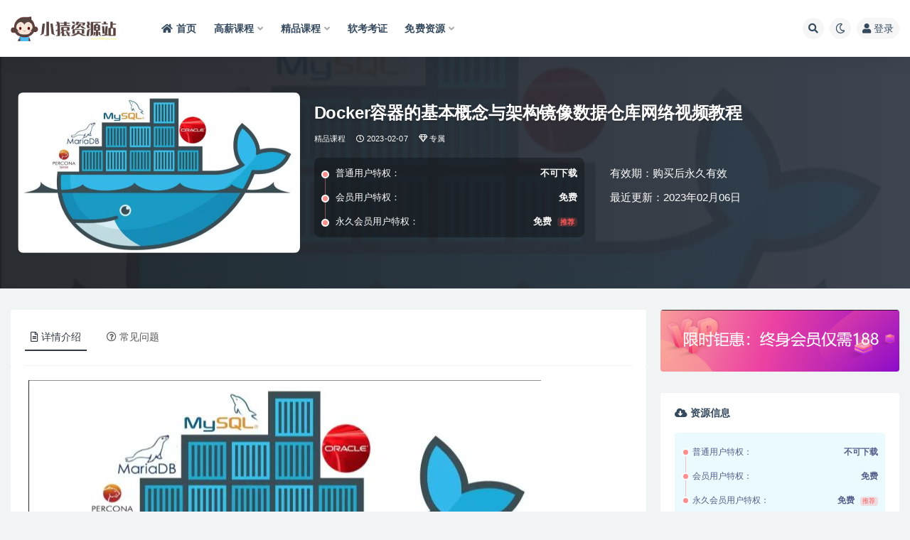

--- FILE ---
content_type: text/html; charset=UTF-8
request_url: https://www.1024zyz.com/5841.html
body_size: 14564
content:
<!doctype html>
<html lang="zh-CN">
<head>
	<meta http-equiv="Content-Type" content="text/html; charset=UTF-8">
	<meta name="viewport" content="width=device-width, initial-scale=1, minimum-scale=1, maximum-scale=1">
	<link rel="profile" href="https://gmpg.org/xfn/11">
	<title>Docker容器的基本概念与架构镜像数据仓库网络视频教程_小猿资源站</title>
<meta name='robots' content='max-image-preview:large' />
<meta name="keywords" content="Docker容器的基本概念与架构镜像数据仓库网络视频教程,Docker容器的基本概念与架构,镜像数据仓库网络视频教程,Docker容器,架构镜像">
<meta name="description" content="Docker 镜像是一个特殊的文件系统，除了提供容器运行时所需的程序、库、资源、配置等文件外，还包含了一些为运行时准备的一些配置参数（如匿名卷、环境变量、用户等）。镜像不包含任何动态数据，其内容在构建之后也不会被改变。">
<meta property="og:title" content="Docker容器的基本概念与架构镜像数据仓库网络视频教程">
<meta property="og:description" content="Docker 镜像是一个特殊的文件系统，除了提供容器运行时所需的程序、库、资源、配置等文件外，还包含了一些为运行时准备的一些配置参数（如匿名卷、环境变量、用户等）。镜像不包含任何动态数据，其内容在构建之后也不会被改变。">
<meta property="og:type" content="article">
<meta property="og:url" content="https://www.1024zyz.com/5841.html">
<meta property="og:site_name" content="小猿资源站">
<meta property="og:image" content="https://leepoo.top/img/1675611766035.png">
<link href="https://www.1024zyz.com/wp-content/uploads/2022/01/1641400925-65f034c0f853471.ico" rel="icon">
<style id='global-styles-inline-css'>
body{--wp--preset--color--black: #000000;--wp--preset--color--cyan-bluish-gray: #abb8c3;--wp--preset--color--white: #ffffff;--wp--preset--color--pale-pink: #f78da7;--wp--preset--color--vivid-red: #cf2e2e;--wp--preset--color--luminous-vivid-orange: #ff6900;--wp--preset--color--luminous-vivid-amber: #fcb900;--wp--preset--color--light-green-cyan: #7bdcb5;--wp--preset--color--vivid-green-cyan: #00d084;--wp--preset--color--pale-cyan-blue: #8ed1fc;--wp--preset--color--vivid-cyan-blue: #0693e3;--wp--preset--color--vivid-purple: #9b51e0;--wp--preset--gradient--vivid-cyan-blue-to-vivid-purple: linear-gradient(135deg,rgba(6,147,227,1) 0%,rgb(155,81,224) 100%);--wp--preset--gradient--light-green-cyan-to-vivid-green-cyan: linear-gradient(135deg,rgb(122,220,180) 0%,rgb(0,208,130) 100%);--wp--preset--gradient--luminous-vivid-amber-to-luminous-vivid-orange: linear-gradient(135deg,rgba(252,185,0,1) 0%,rgba(255,105,0,1) 100%);--wp--preset--gradient--luminous-vivid-orange-to-vivid-red: linear-gradient(135deg,rgba(255,105,0,1) 0%,rgb(207,46,46) 100%);--wp--preset--gradient--very-light-gray-to-cyan-bluish-gray: linear-gradient(135deg,rgb(238,238,238) 0%,rgb(169,184,195) 100%);--wp--preset--gradient--cool-to-warm-spectrum: linear-gradient(135deg,rgb(74,234,220) 0%,rgb(151,120,209) 20%,rgb(207,42,186) 40%,rgb(238,44,130) 60%,rgb(251,105,98) 80%,rgb(254,248,76) 100%);--wp--preset--gradient--blush-light-purple: linear-gradient(135deg,rgb(255,206,236) 0%,rgb(152,150,240) 100%);--wp--preset--gradient--blush-bordeaux: linear-gradient(135deg,rgb(254,205,165) 0%,rgb(254,45,45) 50%,rgb(107,0,62) 100%);--wp--preset--gradient--luminous-dusk: linear-gradient(135deg,rgb(255,203,112) 0%,rgb(199,81,192) 50%,rgb(65,88,208) 100%);--wp--preset--gradient--pale-ocean: linear-gradient(135deg,rgb(255,245,203) 0%,rgb(182,227,212) 50%,rgb(51,167,181) 100%);--wp--preset--gradient--electric-grass: linear-gradient(135deg,rgb(202,248,128) 0%,rgb(113,206,126) 100%);--wp--preset--gradient--midnight: linear-gradient(135deg,rgb(2,3,129) 0%,rgb(40,116,252) 100%);--wp--preset--duotone--dark-grayscale: url('#wp-duotone-dark-grayscale');--wp--preset--duotone--grayscale: url('#wp-duotone-grayscale');--wp--preset--duotone--purple-yellow: url('#wp-duotone-purple-yellow');--wp--preset--duotone--blue-red: url('#wp-duotone-blue-red');--wp--preset--duotone--midnight: url('#wp-duotone-midnight');--wp--preset--duotone--magenta-yellow: url('#wp-duotone-magenta-yellow');--wp--preset--duotone--purple-green: url('#wp-duotone-purple-green');--wp--preset--duotone--blue-orange: url('#wp-duotone-blue-orange');--wp--preset--font-size--small: 13px;--wp--preset--font-size--medium: 20px;--wp--preset--font-size--large: 36px;--wp--preset--font-size--x-large: 42px;}.has-black-color{color: var(--wp--preset--color--black) !important;}.has-cyan-bluish-gray-color{color: var(--wp--preset--color--cyan-bluish-gray) !important;}.has-white-color{color: var(--wp--preset--color--white) !important;}.has-pale-pink-color{color: var(--wp--preset--color--pale-pink) !important;}.has-vivid-red-color{color: var(--wp--preset--color--vivid-red) !important;}.has-luminous-vivid-orange-color{color: var(--wp--preset--color--luminous-vivid-orange) !important;}.has-luminous-vivid-amber-color{color: var(--wp--preset--color--luminous-vivid-amber) !important;}.has-light-green-cyan-color{color: var(--wp--preset--color--light-green-cyan) !important;}.has-vivid-green-cyan-color{color: var(--wp--preset--color--vivid-green-cyan) !important;}.has-pale-cyan-blue-color{color: var(--wp--preset--color--pale-cyan-blue) !important;}.has-vivid-cyan-blue-color{color: var(--wp--preset--color--vivid-cyan-blue) !important;}.has-vivid-purple-color{color: var(--wp--preset--color--vivid-purple) !important;}.has-black-background-color{background-color: var(--wp--preset--color--black) !important;}.has-cyan-bluish-gray-background-color{background-color: var(--wp--preset--color--cyan-bluish-gray) !important;}.has-white-background-color{background-color: var(--wp--preset--color--white) !important;}.has-pale-pink-background-color{background-color: var(--wp--preset--color--pale-pink) !important;}.has-vivid-red-background-color{background-color: var(--wp--preset--color--vivid-red) !important;}.has-luminous-vivid-orange-background-color{background-color: var(--wp--preset--color--luminous-vivid-orange) !important;}.has-luminous-vivid-amber-background-color{background-color: var(--wp--preset--color--luminous-vivid-amber) !important;}.has-light-green-cyan-background-color{background-color: var(--wp--preset--color--light-green-cyan) !important;}.has-vivid-green-cyan-background-color{background-color: var(--wp--preset--color--vivid-green-cyan) !important;}.has-pale-cyan-blue-background-color{background-color: var(--wp--preset--color--pale-cyan-blue) !important;}.has-vivid-cyan-blue-background-color{background-color: var(--wp--preset--color--vivid-cyan-blue) !important;}.has-vivid-purple-background-color{background-color: var(--wp--preset--color--vivid-purple) !important;}.has-black-border-color{border-color: var(--wp--preset--color--black) !important;}.has-cyan-bluish-gray-border-color{border-color: var(--wp--preset--color--cyan-bluish-gray) !important;}.has-white-border-color{border-color: var(--wp--preset--color--white) !important;}.has-pale-pink-border-color{border-color: var(--wp--preset--color--pale-pink) !important;}.has-vivid-red-border-color{border-color: var(--wp--preset--color--vivid-red) !important;}.has-luminous-vivid-orange-border-color{border-color: var(--wp--preset--color--luminous-vivid-orange) !important;}.has-luminous-vivid-amber-border-color{border-color: var(--wp--preset--color--luminous-vivid-amber) !important;}.has-light-green-cyan-border-color{border-color: var(--wp--preset--color--light-green-cyan) !important;}.has-vivid-green-cyan-border-color{border-color: var(--wp--preset--color--vivid-green-cyan) !important;}.has-pale-cyan-blue-border-color{border-color: var(--wp--preset--color--pale-cyan-blue) !important;}.has-vivid-cyan-blue-border-color{border-color: var(--wp--preset--color--vivid-cyan-blue) !important;}.has-vivid-purple-border-color{border-color: var(--wp--preset--color--vivid-purple) !important;}.has-vivid-cyan-blue-to-vivid-purple-gradient-background{background: var(--wp--preset--gradient--vivid-cyan-blue-to-vivid-purple) !important;}.has-light-green-cyan-to-vivid-green-cyan-gradient-background{background: var(--wp--preset--gradient--light-green-cyan-to-vivid-green-cyan) !important;}.has-luminous-vivid-amber-to-luminous-vivid-orange-gradient-background{background: var(--wp--preset--gradient--luminous-vivid-amber-to-luminous-vivid-orange) !important;}.has-luminous-vivid-orange-to-vivid-red-gradient-background{background: var(--wp--preset--gradient--luminous-vivid-orange-to-vivid-red) !important;}.has-very-light-gray-to-cyan-bluish-gray-gradient-background{background: var(--wp--preset--gradient--very-light-gray-to-cyan-bluish-gray) !important;}.has-cool-to-warm-spectrum-gradient-background{background: var(--wp--preset--gradient--cool-to-warm-spectrum) !important;}.has-blush-light-purple-gradient-background{background: var(--wp--preset--gradient--blush-light-purple) !important;}.has-blush-bordeaux-gradient-background{background: var(--wp--preset--gradient--blush-bordeaux) !important;}.has-luminous-dusk-gradient-background{background: var(--wp--preset--gradient--luminous-dusk) !important;}.has-pale-ocean-gradient-background{background: var(--wp--preset--gradient--pale-ocean) !important;}.has-electric-grass-gradient-background{background: var(--wp--preset--gradient--electric-grass) !important;}.has-midnight-gradient-background{background: var(--wp--preset--gradient--midnight) !important;}.has-small-font-size{font-size: var(--wp--preset--font-size--small) !important;}.has-medium-font-size{font-size: var(--wp--preset--font-size--medium) !important;}.has-large-font-size{font-size: var(--wp--preset--font-size--large) !important;}.has-x-large-font-size{font-size: var(--wp--preset--font-size--x-large) !important;}
</style>
<link rel='stylesheet' id='bootstrap-css'  href='https://www.1024zyz.com/wp-content/themes/ripro-v2/assets/bootstrap/css/bootstrap.min.css?ver=4.6.0' media='all' />
<link rel='stylesheet' id='csf-fa5-css'  href='https://www.1024zyz.com/wp-content/themes/ripro-v2/assets/font-awesome/css/all.min.css?ver=5.14.0' media='all' />
<link rel='stylesheet' id='csf-fa5-v4-shims-css'  href='https://www.1024zyz.com/wp-content/themes/ripro-v2/assets/font-awesome/css/v4-shims.min.css?ver=5.14.0' media='all' />
<link rel='stylesheet' id='plugins-css'  href='https://www.1024zyz.com/wp-content/themes/ripro-v2/assets/css/plugins.css?ver=1.0.0' media='all' />
<link rel='stylesheet' id='app-css'  href='https://www.1024zyz.com/wp-content/themes/ripro-v2/assets/css/app.css?ver=4.2.0' media='all' />
<link rel='stylesheet' id='dark-css'  href='https://www.1024zyz.com/wp-content/themes/ripro-v2/assets/css/dark.css?ver=4.2.0' media='all' />
<script src='https://www.1024zyz.com/wp-content/themes/ripro-v2/assets/js/jquery.min.js?ver=3.5.1' id='jquery-js'></script>
<link rel="canonical" href="https://www.1024zyz.com/5841.html" />
<link rel='shortlink' href='https://www.1024zyz.com/?p=5841' />
<!-- Analytics by WP Statistics v14.12.1 - https://wp-statistics.com -->
</head>
<body class="post-template-default single single-post postid-5841 single-format-standard wide-screen navbar-sticky with-hero hero-wide hero-shop pagination-numeric no-off-canvas sidebar-right">
<svg xmlns="http://www.w3.org/2000/svg" viewBox="0 0 0 0" width="0" height="0" focusable="false" role="none" style="visibility: hidden; position: absolute; left: -9999px; overflow: hidden;" ><defs><filter id="wp-duotone-dark-grayscale"><feColorMatrix color-interpolation-filters="sRGB" type="matrix" values=" .299 .587 .114 0 0 .299 .587 .114 0 0 .299 .587 .114 0 0 .299 .587 .114 0 0 " /><feComponentTransfer color-interpolation-filters="sRGB" ><feFuncR type="table" tableValues="0 0.49803921568627" /><feFuncG type="table" tableValues="0 0.49803921568627" /><feFuncB type="table" tableValues="0 0.49803921568627" /><feFuncA type="table" tableValues="1 1" /></feComponentTransfer><feComposite in2="SourceGraphic" operator="in" /></filter></defs></svg><svg xmlns="http://www.w3.org/2000/svg" viewBox="0 0 0 0" width="0" height="0" focusable="false" role="none" style="visibility: hidden; position: absolute; left: -9999px; overflow: hidden;" ><defs><filter id="wp-duotone-grayscale"><feColorMatrix color-interpolation-filters="sRGB" type="matrix" values=" .299 .587 .114 0 0 .299 .587 .114 0 0 .299 .587 .114 0 0 .299 .587 .114 0 0 " /><feComponentTransfer color-interpolation-filters="sRGB" ><feFuncR type="table" tableValues="0 1" /><feFuncG type="table" tableValues="0 1" /><feFuncB type="table" tableValues="0 1" /><feFuncA type="table" tableValues="1 1" /></feComponentTransfer><feComposite in2="SourceGraphic" operator="in" /></filter></defs></svg><svg xmlns="http://www.w3.org/2000/svg" viewBox="0 0 0 0" width="0" height="0" focusable="false" role="none" style="visibility: hidden; position: absolute; left: -9999px; overflow: hidden;" ><defs><filter id="wp-duotone-purple-yellow"><feColorMatrix color-interpolation-filters="sRGB" type="matrix" values=" .299 .587 .114 0 0 .299 .587 .114 0 0 .299 .587 .114 0 0 .299 .587 .114 0 0 " /><feComponentTransfer color-interpolation-filters="sRGB" ><feFuncR type="table" tableValues="0.54901960784314 0.98823529411765" /><feFuncG type="table" tableValues="0 1" /><feFuncB type="table" tableValues="0.71764705882353 0.25490196078431" /><feFuncA type="table" tableValues="1 1" /></feComponentTransfer><feComposite in2="SourceGraphic" operator="in" /></filter></defs></svg><svg xmlns="http://www.w3.org/2000/svg" viewBox="0 0 0 0" width="0" height="0" focusable="false" role="none" style="visibility: hidden; position: absolute; left: -9999px; overflow: hidden;" ><defs><filter id="wp-duotone-blue-red"><feColorMatrix color-interpolation-filters="sRGB" type="matrix" values=" .299 .587 .114 0 0 .299 .587 .114 0 0 .299 .587 .114 0 0 .299 .587 .114 0 0 " /><feComponentTransfer color-interpolation-filters="sRGB" ><feFuncR type="table" tableValues="0 1" /><feFuncG type="table" tableValues="0 0.27843137254902" /><feFuncB type="table" tableValues="0.5921568627451 0.27843137254902" /><feFuncA type="table" tableValues="1 1" /></feComponentTransfer><feComposite in2="SourceGraphic" operator="in" /></filter></defs></svg><svg xmlns="http://www.w3.org/2000/svg" viewBox="0 0 0 0" width="0" height="0" focusable="false" role="none" style="visibility: hidden; position: absolute; left: -9999px; overflow: hidden;" ><defs><filter id="wp-duotone-midnight"><feColorMatrix color-interpolation-filters="sRGB" type="matrix" values=" .299 .587 .114 0 0 .299 .587 .114 0 0 .299 .587 .114 0 0 .299 .587 .114 0 0 " /><feComponentTransfer color-interpolation-filters="sRGB" ><feFuncR type="table" tableValues="0 0" /><feFuncG type="table" tableValues="0 0.64705882352941" /><feFuncB type="table" tableValues="0 1" /><feFuncA type="table" tableValues="1 1" /></feComponentTransfer><feComposite in2="SourceGraphic" operator="in" /></filter></defs></svg><svg xmlns="http://www.w3.org/2000/svg" viewBox="0 0 0 0" width="0" height="0" focusable="false" role="none" style="visibility: hidden; position: absolute; left: -9999px; overflow: hidden;" ><defs><filter id="wp-duotone-magenta-yellow"><feColorMatrix color-interpolation-filters="sRGB" type="matrix" values=" .299 .587 .114 0 0 .299 .587 .114 0 0 .299 .587 .114 0 0 .299 .587 .114 0 0 " /><feComponentTransfer color-interpolation-filters="sRGB" ><feFuncR type="table" tableValues="0.78039215686275 1" /><feFuncG type="table" tableValues="0 0.94901960784314" /><feFuncB type="table" tableValues="0.35294117647059 0.47058823529412" /><feFuncA type="table" tableValues="1 1" /></feComponentTransfer><feComposite in2="SourceGraphic" operator="in" /></filter></defs></svg><svg xmlns="http://www.w3.org/2000/svg" viewBox="0 0 0 0" width="0" height="0" focusable="false" role="none" style="visibility: hidden; position: absolute; left: -9999px; overflow: hidden;" ><defs><filter id="wp-duotone-purple-green"><feColorMatrix color-interpolation-filters="sRGB" type="matrix" values=" .299 .587 .114 0 0 .299 .587 .114 0 0 .299 .587 .114 0 0 .299 .587 .114 0 0 " /><feComponentTransfer color-interpolation-filters="sRGB" ><feFuncR type="table" tableValues="0.65098039215686 0.40392156862745" /><feFuncG type="table" tableValues="0 1" /><feFuncB type="table" tableValues="0.44705882352941 0.4" /><feFuncA type="table" tableValues="1 1" /></feComponentTransfer><feComposite in2="SourceGraphic" operator="in" /></filter></defs></svg><svg xmlns="http://www.w3.org/2000/svg" viewBox="0 0 0 0" width="0" height="0" focusable="false" role="none" style="visibility: hidden; position: absolute; left: -9999px; overflow: hidden;" ><defs><filter id="wp-duotone-blue-orange"><feColorMatrix color-interpolation-filters="sRGB" type="matrix" values=" .299 .587 .114 0 0 .299 .587 .114 0 0 .299 .587 .114 0 0 .299 .587 .114 0 0 " /><feComponentTransfer color-interpolation-filters="sRGB" ><feFuncR type="table" tableValues="0.098039215686275 1" /><feFuncG type="table" tableValues="0 0.66274509803922" /><feFuncB type="table" tableValues="0.84705882352941 0.41960784313725" /><feFuncA type="table" tableValues="1 1" /></feComponentTransfer><feComposite in2="SourceGraphic" operator="in" /></filter></defs></svg><div id="app" class="site">
	
<header class="site-header">
    <div class="container">
	    <div class="navbar">
			  <div class="logo-wrapper">
          <a href="https://www.1024zyz.com/">
        <img class="logo regular" src="https://www.1024zyz.com/wp-content/uploads/2022/01/1641400420-f79921bbae40a57.png" alt="小猿资源站">
      </a>
    
  </div> 			
			<div class="sep"></div>
			
			<nav class="main-menu d-none d-lg-block">
			<ul id="menu-%e5%b0%8f%e7%8c%bf%e8%8f%9c%e5%8d%95" class="nav-list u-plain-list"><li class="menu-item menu-item-type-custom menu-item-object-custom menu-item-home"><a href="http://www.1024zyz.com/"><i class="fas fa-home"></i>首页</a></li>
<li class="menu-item menu-item-type-taxonomy menu-item-object-category menu-item-has-children"><a href="https://www.1024zyz.com/hige">高薪课程</a>
<ul class="sub-menu">
	<li class="menu-item menu-item-type-taxonomy menu-item-object-category"><a href="https://www.1024zyz.com/mktx">mk体系</a></li>
	<li class="menu-item menu-item-type-taxonomy menu-item-object-category"><a href="https://www.1024zyz.com/geekcamp">Geek训练营</a></li>
	<li class="menu-item menu-item-type-taxonomy menu-item-object-category"><a href="https://www.1024zyz.com/kkb">开课b</a></li>
	<li class="menu-item menu-item-type-taxonomy menu-item-object-category"><a href="https://www.1024zyz.com/xmg">小马哥</a></li>
	<li class="menu-item menu-item-type-taxonomy menu-item-object-category"><a href="https://www.1024zyz.com/house">黑马博学谷</a></li>
	<li class="menu-item menu-item-type-taxonomy menu-item-object-category"><a href="https://www.1024zyz.com/msb">马sb</a></li>
</ul>
</li>
<li class="menu-item menu-item-type-taxonomy menu-item-object-category current-post-ancestor current-menu-parent current-post-parent menu-item-has-children"><a href="https://www.1024zyz.com/boutiques">精品课程</a>
<ul class="sub-menu">
	<li class="menu-item menu-item-type-taxonomy menu-item-object-category"><a href="https://www.1024zyz.com/mksz">mk实战</a></li>
	<li class="menu-item menu-item-type-taxonomy menu-item-object-category"><a href="https://www.1024zyz.com/wyy">网Y云</a></li>
	<li class="menu-item menu-item-type-taxonomy menu-item-object-category"><a href="https://www.1024zyz.com/geek">Geek</a></li>
	<li class="menu-item menu-item-type-taxonomy menu-item-object-category"><a href="https://www.1024zyz.com/house">黑马博学谷</a></li>
	<li class="menu-item menu-item-type-taxonomy menu-item-object-category"><a href="https://www.1024zyz.com/wyy">网Y云</a></li>
	<li class="menu-item menu-item-type-taxonomy menu-item-object-category"><a href="https://www.1024zyz.com/lg">LG</a></li>
	<li class="menu-item menu-item-type-taxonomy menu-item-object-category"><a href="https://www.1024zyz.com/cto">cto</a></li>
	<li class="menu-item menu-item-type-taxonomy menu-item-object-category menu-item-has-children"><a href="https://www.1024zyz.com/column">专栏</a>
	<ul class="sub-menu">
		<li class="menu-item menu-item-type-taxonomy menu-item-object-category"><a href="https://www.1024zyz.com/geek">Geek</a></li>
		<li class="menu-item menu-item-type-taxonomy menu-item-object-category"><a href="https://www.1024zyz.com/mkzl">mk专栏</a></li>
		<li class="menu-item menu-item-type-taxonomy menu-item-object-category"><a href="https://www.1024zyz.com/juejin">掘金小册</a></li>
	</ul>
</li>
</ul>
</li>
<li class="menu-item menu-item-type-taxonomy menu-item-object-category"><a href="https://www.1024zyz.com/ruankao">软考考证</a></li>
<li class="menu-item menu-item-type-taxonomy menu-item-object-category menu-item-has-children"><a href="https://www.1024zyz.com/free">免费资源</a>
<ul class="sub-menu">
	<li class="menu-item menu-item-type-taxonomy menu-item-object-category"><a href="https://www.1024zyz.com/free/comp">免费综合</a></li>
	<li class="menu-item menu-item-type-taxonomy menu-item-object-category"><a href="https://www.1024zyz.com/free/ebook">免费电子书</a></li>
	<li class="menu-item menu-item-type-taxonomy menu-item-object-category"><a href="https://www.1024zyz.com/free/software">免费软件</a></li>
</ul>
</li>
</ul>			</nav>
			
			<div class="actions">
				
								<span class="btn btn-sm search-open navbar-button ml-2" rel="nofollow noopener noreferrer" data-action="omnisearch-open" data-target="#omnisearch" title="搜索"><i class="fas fa-search"></i></span>
				
				
						        <span class="btn btn-sm toggle-dark navbar-button ml-2" rel="nofollow noopener noreferrer" title="夜间模式"><i class="fa fa-moon-o"></i></span>
                                
				<!-- user navbar dropdown  -->
		        				<a class="login-btn navbar-button ml-2" rel="nofollow noopener noreferrer" href="#"><i class="fa fa-user mr-1"></i>登录</a>
								<!-- user navbar dropdown -->

                
		        <div class="burger"></div>

		        
		    </div>
		    
	    </div>
    </div>
</header>

<div class="header-gap"></div>


<div class="hero lazyload visible" data-bg="https://leepoo.top/img/1675611766035.png">



<div class="hero-shop-warp">
    <div class="container-lg">
        <div class="row">
            <div class="col-lg-4 img-box">
                <img class="lazyload" data-src="https://leepoo.top/img/1675611766035.png" src="[data-uri]" alt="Docker容器的基本概念与架构镜像数据仓库网络视频教程" />
                <noscript><img src="https://leepoo.top/img/1675611766035.png" alt="Docker容器的基本概念与架构镜像数据仓库网络视频教程" /></noscript>
            </div>
            <div class="col-lg-8 info-box">
                <header class="entry-header">
<h1 class="entry-title">Docker容器的基本概念与架构镜像数据仓库网络视频教程</h1>          <div class="entry-meta">
            
                          <span class="meta-category">
                <a href="https://www.1024zyz.com/boutiques" rel="category">精品课程</a>
              </span>
                          <span class="meta-date">
                  <time datetime="2023-02-07T11:30:46+08:00">
                    <i class="fa fa-clock-o"></i>
                    2023-02-07                  </time>
              </span>
            <span class="meta-shhop-icon"><i class="fa fa-diamond"></i> 专属</span>                <span class="meta-edit"></span>
            

          </div>
        </header>

                <div class="row">
                    <div class="col-lg-6 col-12">
                        <ul class="pricing-options"><li><span>普通用户特权：</span><b>不可下载</b></li><li><span>会员用户特权：</span><b>免费</b></li><li><span>永久会员用户特权：</span><b>免费<small class="badge badge-danger-lighten ml-2">推荐</small></b></li></ul>                    </div>
                    <div class="col-lg-6 col-12">
                        <ul class="down-info"><li><p class="data-label">有效期：购买后永久有效</p></li><li><p class="data-label">最近更新：2023年02月06日</p></li></ul>                    </div>
    
                </div>
                
                
            </div>
        </div>
    </div>
</div>
</div>	<main id="main" role="main" class="site-content">
<div class="container">
	<div class="row">
		<div class="content-column col-lg-9">
			<div class="content-area">
				


<div class="single-download-nav">
  <ul class="nav nav-pills" id="pills-tab" role="tablist">

    <li class="nav-item" role="presentation">
      <a class="nav-link active" id="pills-details-tab" data-toggle="pill" href="#pills-details" role="tab" aria-controls="pills-details" aria-selected="true"><i class="far fa-file-alt mr-1"></i>详情介绍</a>
    </li>

    
        <li class="nav-item" role="presentation">
      <a class="nav-link" id="pills-faq-tab" data-toggle="pill" href="#pills-faq" role="tab" aria-controls="pills-faq" aria-selected="false"><i class="far fa-question-circle mr-1"></i>常见问题</a>
    </li>
        
  </ul>
</div>

<div class="tab-content" id="pills-tabContent">

  <div class="tab-pane fade show active" id="pills-details" role="tabpanel" aria-labelledby="pills-details-tab">
    <article id="post-5841" class="article-content post-5841 post type-post status-publish format-standard hentry category-boutiques tag-docker tag-739">
      <div class="container">
        
        
        <div class="pt-0 d-none d-block d-xl-none d-lg-none"><aside id="header-widget-shop-down" class="widget-area"><p></p></aside></div>      
        <div class="entry-wrapper">
                    <div class="entry-content u-text-format u-clearfix">
            <figure style="width: 721px" class="wp-caption alignnone"><img src="https://leepoo.top/img/1675611766035.png" alt="Docker容器的基本概念与架构镜像数据仓库网络视频教程" width="721" height="410" /><figcaption class="wp-caption-text"><span class='wp_keywordlink_affiliate'><a href="https://www.1024zyz.com/tag/docker" title="View all posts in Docker" target="_blank">Docker</a></span><span class='wp_keywordlink_affiliate'><a href="https://www.1024zyz.com/tag/%e5%ae%b9%e5%99%a8" title="View all posts in 容器" target="_blank">容器</a></span>的基本概念与架构镜像数据仓库网络视频教程</figcaption></figure>
<p><span class='wp_keywordlink_affiliate'><a href="https://www.1024zyz.com/tag/docker" title="View all posts in Docker" target="_blank">Docker</a></span> 镜像是一个特殊的文件系统，除了提供<span class='wp_keywordlink_affiliate'><a href="https://www.1024zyz.com/tag/%e5%ae%b9%e5%99%a8" title="View all posts in 容器" target="_blank">容器</a></span>运行时所需的程序、库、资源、配置等文件外，还包含了一些为运行时准备的一些配置参数（如匿名卷、环境变量、用户等）。镜像不包含任何动态数据，其内容在构建之后也不会被改变。</p>
<p>〖资源目录〗:</p>
<ul>
<li>├──01.<span class='wp_keywordlink_affiliate'><a href="https://www.1024zyz.com/tag/docker" title="View all posts in Docker" target="_blank">Docker</a></span>基本概念和框架</li>
<li>| ├──01.Docker -课程介绍-.mp4 1.55M</li>
<li>| ├──02.Docker -Docker 简介-.mp4 11.18M</li>
<li>| ├──03.Docker -Docker 的基本组成-.mp4 16.03M</li>
<li>| └──04.Docker -Docker 容器相关技术简介-.mp4 6.84M</li>
<li>├──02.Docker的安装和部署</li>
<li>| ├──01.Docker -Docker安装和部署课程简介-.mp4 1.48M</li>
<li>| ├──02.Ubuntu Docker-在 Ubuntu 中安装 Docker-.mp4 10.41M</li>
<li>| ├──03.Windows Docker-在 Windows 中安装 Docker-.mp4 9.50M</li>
<li>| └──04.OS X Docker-在OS X 中安装Docker-.mp4 11.78M</li>
<li>├──03.Docker容器</li>
<li>| ├──01.Docker -课程简介-.mp4 1.57M</li>
<li>| ├──02.Docker -容器的基本操作-.mp4 14.60M</li>
<li>| ├──03.Docker &#8211; 守护式容器-.mp4 17.15M</li>
<li>| └──04.Docker &#8211; 在容器中部署静态网站-.mp4 19.39M</li>
<li>├──04.Docker镜像与仓库（一）</li>
<li>| ├──01.Docker -查看和删除镜像-.mp4 19.62M</li>
<li>| ├──02.Docker -获取和推送镜像-.mp4 16.49M</li>
<li>| └──03.Docker -构建镜像-.mp4 15.01M</li>
<li>├──05.Docker客户端和守护进程</li>
<li>| ├──01.Docker -Docker的CS模式-.mp4 9.81M</li>
<li>| ├──02.Docker -Docker 守护进程的配置和操作-.mp4 9.69M</li>
<li>| └──03.Docker -Docker 的远程访问-.mp4 15.19M</li>
<li>├──06.Docker镜像与仓库（二）</li>
<li>| ├──01.Docker-Dockerfile指令（上）-.mp4 8.41M</li>
<li>| ├──02.Docker-Dockerfile 指令（下）-.mp4 18.98M</li>
<li>| └──03.Docker-Dockerfile 构建过程-.mp4 10.17M</li>
<li>├──07.Docker容器的网络连接</li>
<li>| ├──01.Docker -Docker 容器的网络连接-.mp4 2.22M</li>
<li>| ├──02.Docker -Docker 容器的网络基础-.mp4 17.60M</li>
<li>| ├──03.Docker -Docker 容器的互联-.mp4 30.05M</li>
<li>| └──04.Docker -Docker 容器与外部网络的连接-.mp4 22.05M</li>
<li>├──08.Docker容器的数据管理</li>
<li>| ├──01.Docker -Docker 容器的数据管理简介-.mp4 1.81M</li>
<li>| ├──02.Docker -Docker 容器的数据卷-.mp4 16.73M</li>
<li>| ├──03.Docker -Docker 的数据卷容器-.mp4 14.19M</li>
<li>| └──04.Docker -Docker 数据卷的备份和还原-.mp4 7.51M</li>
<li>└──09.Docker容器的跨主机访问</li>
<li>| ├──01.Docker-Docker容器跨主机网络访问简介-.mp4 2.73M</li>
<li>| ├──02.Docker-使用网桥实现跨主机容器连接-.mp4 15.91M</li>
<li>| ├──03.Docker-使用Open vSwitch实现跨主机容器连接-.mp4 17.10M</li>
<li>| └──04.Docker-使用weave实现跨主机容器连接-.mp4 11.61M</li>
</ul>
<div class="post-note alert alert-warning mt-2" role="alert"><small><strong>声明：</strong>小猿资源站是一个资源分享和技术交流平台，本站所发布的一切破解补丁、注册机和注册信息及软件的解密分析文章仅限用于学习和研究目的；不得将上述内容用于商业或者非法用途，否则，一切后果请用户自负。本站信息来自网络，版权争议与本站无关。您必须在下载后的24个小时之内，从您的电脑中彻底删除上述内容。如果您喜欢该程序，请支持正版软件，购买注册，得到更好的正版服务。如若本站内容侵犯了原著者的合法权益，可联系我们进行处理。</small></div><div class="entry-tags"><a href="https://www.1024zyz.com/tag/docker" class="btn btn-sm btn-light mr-2" rel="tag">Docker</a><a href="https://www.1024zyz.com/tag/%e5%ae%b9%e5%99%a8" class="btn btn-sm btn-light mr-2" rel="tag">容器</a></div>          </div>
          <div class="site_abc_wrap pc bottum"><a href="https://www.1024zyz.com/user/vip" target="_blank" rel="nofollow noopener noreferrer" data-toggle="tooltip" data-html="true" title="<u>广告：</u>终身会员限时优惠188元"><img src="https://leepoo.top//img/1647956480660.png" style=" width: 100%; "></a></div>        </div>
      </div>
    </article>
  </div>

  
    <div class="tab-pane fade" id="pills-faq" role="tabpanel" aria-labelledby="pills-faq-tab">

    <div class="accordion" id="accordionhelp">
          <div class="card">
        <div class="card-header" id="heading-0">
          <h2 class="mb-0">
            <button class="btn btn-sm btn-block text-left collapsed" type="button" data-toggle="collapse" data-target="#collapse-0" aria-expanded="false" aria-controls="collapse-0">
              免费下载或者VIP会员资源能否直接商用？<span class="fa fa-plus"></span><span class="fa fa-minus"></span>
            </button>

          </h2>
        </div>
        <div id="collapse-0" class="collapse" aria-labelledby="heading-0" data-parent="#accordionhelp">
          <div class="card-body bg-primary text-white">
            本站所有资源版权均属于原作者所有，这里所提供资源均只能用于参考学习用，请勿直接商用。若由于商用引起版权纠纷，一切责任均由使用者承担。更多说明请参考 VIP介绍。          </div>
        </div>
      </div>
          <div class="card">
        <div class="card-header" id="heading-1">
          <h2 class="mb-0">
            <button class="btn btn-sm btn-block text-left collapsed" type="button" data-toggle="collapse" data-target="#collapse-1" aria-expanded="false" aria-controls="collapse-1">
              提示下载完但解压或打开不了？<span class="fa fa-plus"></span><span class="fa fa-minus"></span>
            </button>

          </h2>
        </div>
        <div id="collapse-1" class="collapse" aria-labelledby="heading-1" data-parent="#accordionhelp">
          <div class="card-body bg-primary text-white">
            最常见的情况是下载不完整: 可对比下载完压缩包的与网盘上的容量，若小于网盘提示的容量则是这个原因。这是浏览器下载的bug，建议用百度网盘软件或迅雷下载。 若排除这种情况，可在对应资源底部留言，或联络我们。          </div>
        </div>
      </div>
          <div class="card">
        <div class="card-header" id="heading-2">
          <h2 class="mb-0">
            <button class="btn btn-sm btn-block text-left collapsed" type="button" data-toggle="collapse" data-target="#collapse-2" aria-expanded="false" aria-controls="collapse-2">
              找不到素材资源介绍文章里的示例图片？<span class="fa fa-plus"></span><span class="fa fa-minus"></span>
            </button>

          </h2>
        </div>
        <div id="collapse-2" class="collapse" aria-labelledby="heading-2" data-parent="#accordionhelp">
          <div class="card-body bg-primary text-white">
            对于会员专享、整站源码、程序插件、网站模板、网页模版等类型的素材，文章内用于介绍的图片通常并不包含在对应可供下载素材包内。这些相关商业图片需另外购买，且本站不负责(也没有办法)找到出处。 同样地一些字体文件也是这种情况，但部分素材会在素材包内有一份字体下载链接清单。          </div>
        </div>
      </div>
          <div class="card">
        <div class="card-header" id="heading-3">
          <h2 class="mb-0">
            <button class="btn btn-sm btn-block text-left collapsed" type="button" data-toggle="collapse" data-target="#collapse-3" aria-expanded="false" aria-controls="collapse-3">
              付款后无法显示下载地址或者无法查看内容？<span class="fa fa-plus"></span><span class="fa fa-minus"></span>
            </button>

          </h2>
        </div>
        <div id="collapse-3" class="collapse" aria-labelledby="heading-3" data-parent="#accordionhelp">
          <div class="card-body bg-primary text-white">
            如果您已经成功付款但是网站没有弹出成功提示，请联系站长提供付款信息为您处理          </div>
        </div>
      </div>
          <div class="card">
        <div class="card-header" id="heading-4">
          <h2 class="mb-0">
            <button class="btn btn-sm btn-block text-left collapsed" type="button" data-toggle="collapse" data-target="#collapse-4" aria-expanded="false" aria-controls="collapse-4">
              购买该资源后，可以退款吗？<span class="fa fa-plus"></span><span class="fa fa-minus"></span>
            </button>

          </h2>
        </div>
        <div id="collapse-4" class="collapse" aria-labelledby="heading-4" data-parent="#accordionhelp">
          <div class="card-body bg-primary text-white">
            源码素材属于虚拟商品，具有可复制性，可传播性，一旦授予，不接受任何形式的退款、换货要求。请您在购买获取之前确认好 是您所需要的资源          </div>
        </div>
      </div>
        </div>
  </div>
  

</div>


<div class="entry-navigation">
	<div class="row">
            	<div class="col-lg-6 col-12">
            <a class="entry-page-prev" href="https://www.1024zyz.com/5849.html" title="博学谷-狂野大数据三期|价值15980元|冲击年薪百万|完结">
                <div class="entry-page-icon"><i class="fas fa-arrow-left"></i></div>
                <div class="entry-page-info">
                    <span class="d-block rnav">上一篇</span>
                    <span class="d-block title">博学谷-狂野大数据三期|价值15980元|冲击年薪百万|完结</span>
                </div>
            </a> 
        </div>
                    	<div class="col-lg-6 col-12">
            <a class="entry-page-next" href="https://www.1024zyz.com/5747.html" title="Java学习指南 &#8211; swing入门和高级">
                <div class="entry-page-info">
                    <span class="d-block rnav">下一篇</span>
                    <span class="d-block title">Java学习指南 &#8211; swing入门和高级</span>
                </div>
                <div class="entry-page-icon"><i class="fas fa-arrow-right"></i></div>
            </a>
        </div>
            </div>
</div>    <div class="related-posts">
        <h3 class="u-border-title">相关文章</h3>
        <div class="row">
                      <div class="col-lg-3 col-md-4 col-6 ">
              <article id="post-20861" class="post post-grid post-20861 type-post status-publish format-standard has-post-thumbnail hentry category-hige category-house tag-ai tag-css tag-docker tag-java tag-js tag-mybatis tag-mysql tag-springboot tag-vue tag-web tag-746">
                  <div class="entry-media"><div class="placeholder" style="padding-bottom: 56.666666666667%"><a href="https://www.1024zyz.com/20861.html" title="黑马-Java+AI新版V16零基础就业班" rel="nofollow noopener noreferrer"><img class="lazyload" data-src="https://www.1024zyz.com/wp-content/uploads/2025/05/1748140020-8799877b409f878.jpg?v=1748140020" src="https://www.1024zyz.com/wp-content/themes/ripro-v2/assets/img/thumb-ing.gif" alt="黑马-Java+AI新版V16零基础就业班" /></a></div></div>                  <div class="entry-wrapper">
                    <header class="entry-header"><h2 class="entry-title"><a href="https://www.1024zyz.com/20861.html" title="黑马-Java+AI新版V16零基础就业班" rel="bookmark">黑马-Java+AI新版V16零基础就业班</a></h2></header>
                                    </div>
            </article>
          </div>
                      <div class="col-lg-3 col-md-4 col-6 ">
              <article id="post-20849" class="post post-grid post-20849 type-post status-publish format-standard has-post-thumbnail hentry category-boutiques tag-docker tag-linux">
                  <div class="entry-media"><div class="placeholder" style="padding-bottom: 56.666666666667%"><a href="https://www.1024zyz.com/20849.html" title="Docker容器快速入门" rel="nofollow noopener noreferrer"><img class="lazyload" data-src="https://www.1024zyz.com/wp-content/uploads/2025/05/1747885393-9f7591a9571b8bc.jpeg?v=1747885393" src="https://www.1024zyz.com/wp-content/themes/ripro-v2/assets/img/thumb-ing.gif" alt="Docker容器快速入门" /></a></div></div>                  <div class="entry-wrapper">
                    <header class="entry-header"><h2 class="entry-title"><a href="https://www.1024zyz.com/20849.html" title="Docker容器快速入门" rel="bookmark">Docker容器快速入门</a></h2></header>
                                    </div>
            </article>
          </div>
                      <div class="col-lg-3 col-md-4 col-6 ">
              <article id="post-39456" class="post post-grid post-39456 type-post status-publish format-standard has-post-thumbnail hentry category-it category-boutiques tag-c tag-docker tag-kafka tag-linux tag-mysql tag-redis tag-782 tag-766 tag-759">
                  <div class="entry-media"><div class="placeholder" style="padding-bottom: 56.666666666667%"><a href="https://www.1024zyz.com/39456.html" title="C/C++后端面试冲刺：LeetCode+剑指Offer核心题解" rel="nofollow noopener noreferrer"><img class="lazyload" data-src="https://www.1024zyz.com/wp-content/uploads/2025/05/1747633420-7bce73098f3cf4f.png?v=1747633421" src="https://www.1024zyz.com/wp-content/themes/ripro-v2/assets/img/thumb-ing.gif" alt="C/C++后端面试冲刺：LeetCode+剑指Offer核心题解" /></a></div></div>                  <div class="entry-wrapper">
                    <header class="entry-header"><h2 class="entry-title"><a href="https://www.1024zyz.com/39456.html" title="C/C++后端面试冲刺：LeetCode+剑指Offer核心题解" rel="bookmark">C/C++后端面试冲刺：LeetCode+剑指Offer核心题解</a></h2></header>
                                    </div>
            </article>
          </div>
                      <div class="col-lg-3 col-md-4 col-6 ">
              <article id="post-21902" class="post post-grid post-21902 type-post status-publish format-standard has-post-thumbnail hentry category-boutiques">
                  <div class="entry-media"><div class="placeholder" style="padding-bottom: 56.666666666667%"><a href="https://www.1024zyz.com/21902.html" title="地图大师新手src漏洞挖掘指南合集" rel="nofollow noopener noreferrer"><img class="lazyload" data-src="https://www.1024zyz.com/wp-content/uploads/2026/01/1768922863-d96c7f07b05d93f.png?v=1768922867" src="https://www.1024zyz.com/wp-content/themes/ripro-v2/assets/img/thumb-ing.gif" alt="地图大师新手src漏洞挖掘指南合集" /></a></div></div>                  <div class="entry-wrapper">
                    <header class="entry-header"><h2 class="entry-title"><a href="https://www.1024zyz.com/21902.html" title="地图大师新手src漏洞挖掘指南合集" rel="bookmark">地图大师新手src漏洞挖掘指南合集</a></h2></header>
                                    </div>
            </article>
          </div>
                  </div>
    </div>

			</div>
		</div>
					<div class="sidebar-column col-lg-3">
				<aside id="secondary" class="widget-area">
	<div id="media_image-2" class="widget widget_media_image"><a href="https://www.1024zyz.com/user/vip"><img width="995" height="259" src="https://www.1024zyz.com/wp-content/uploads/2023/03/1678204088-8bebf3b67ed9b78.png?v=1711178273" class="image wp-image-6081  attachment-full size-full" alt="" loading="lazy" style="max-width: 100%; height: auto;" srcset="https://www.1024zyz.com/wp-content/uploads/2023/03/1678204088-8bebf3b67ed9b78.png?v=1711178273 995w, https://www.1024zyz.com/wp-content/uploads/2023/03/1678204088-8bebf3b67ed9b78.png?v=1711178273 300w, https://www.1024zyz.com/wp-content/uploads/2023/03/1678204088-8bebf3b67ed9b78.png?v=1711178273 768w" sizes="(max-width: 995px) 100vw, 995px" /></a></div><div id="ripro_v2_shop_down-2" class="widget ripro-v2-widget-shop-down"><div class="price"><h3><i class="fas fa-cloud-download-alt mr-1"></i>资源信息</h3></div><ul class="pricing-options"><li><span>普通用户特权：</span><b>不可下载</b></li><li><span>会员用户特权：</span><b>免费</b></li><li><span>永久会员用户特权：</span><b>免费<small class="badge badge-danger-lighten ml-2">推荐</small></b></li></ul><button type="button" class="btn btn-block btn-danger mb-3" disabled>暂无购买权限</button><div class="down-info"><h5>其他信息</h5><ul class="infos"><li><p class="data-label">有效期</p><p class="info">购买后永久有效</p></li><li><p class="data-label">最近更新</p><p class="info">2023年02月06日</p></li></ul></div><div class="down-help mt-2 small text-muted"><div style="color:red">本站所有资源均为：百度网盘不加密</div>

<div style="color:red">免费资源网盘形式随机</div>

<div style="color:red">如链接失效，会员可联系网盘资源处微信</div>

<div style="color:red">请直接说明来意，谢谢</div>

</div></div><div id="ripro_v2_widget_down_top-2" class="widget ripro_v2-widget-downtop"><h5 class="widget-title">下载热度排行榜</h5><ul class="user-top small"><li><span class="badge badge-warning text-white">1</span> <a href=https://www.1024zyz.com/3666.html>WEB前端线上系统课(20k+标准)|2023年|重磅首发|无秘更新数据结构与算法</a></li><li><span class="badge badge-warning text-white">2</span> <a href=https://www.1024zyz.com/4899.html>acwing算法基础课与提高课 | 完结</a></li><li><span class="badge badge-warning text-white">3</span> <a href=https://www.1024zyz.com/4349.html>Three.js可视化企业实战WEBGL课 | 完结</a></li><li><span class="badge badge-warning text-white">4</span> <a href=https://www.1024zyz.com/4112.html>Python全能工程师2022版|价值4788元|重磅首发|完结</a></li><li><span class="badge badge-warning text-white">5</span> <a href=https://www.1024zyz.com/6697.html>Go开发工程师全新版|2022年</a></li><li><span class="badge badge-warning text-white">6</span> <a href=https://www.1024zyz.com/20677.html>深蓝CUDA入门与深度神经网络加速</a></li><li><span class="badge badge-warning text-white">7</span> <a href=https://www.1024zyz.com/4949.html>NestJS 入门到实战 前端必学服务端新趋势 | 更新完结</a></li><li><span class="badge badge-warning text-white">8</span> <a href=https://www.1024zyz.com/3936.html>体系课-前端工程师2022版|价值4599元|重磅首发|完结</a></li><li><span class="badge badge-warning text-white">9</span> <a href=https://www.1024zyz.com/3214.html>破解JavaScript高级玩法，成为精通 JS 的原生专家 | 更新完结</a></li><li><span class="badge badge-warning text-white">10</span> <a href=https://www.1024zyz.com/7108.html>大数据工程师2023版 | 完结</a></li></ul></div><div id="ripro_v2_widget_post_item-2" class="widget ripro_v2-widget-post"><h5 class="widget-title">新上好课</h5>        <div class="list"> 
                                <article id="post-21892" class="post post-list post-21892 type-post status-publish format-standard has-post-thumbnail hentry category-hige">
                      <div class="entry-media"><div class="placeholder" style="padding-bottom: 56.666666666667%"><a href="https://www.1024zyz.com/21892.html" title="聚客大模型6期完整版|2025" rel="nofollow noopener noreferrer"><img class="lazyload" data-src="https://www.1024zyz.com/wp-content/uploads/2026/01/1768125413-bf3d9346903b6e0.png?v=1768125414" src="https://www.1024zyz.com/wp-content/themes/ripro-v2/assets/img/thumb-ing.gif" alt="聚客大模型6期完整版|2025" /></a></div></div>                      <div class="entry-wrapper">
                        <header class="entry-header">
                          <h2 class="entry-title"><a href="https://www.1024zyz.com/21892.html" title="聚客大模型6期完整版|2025" rel="bookmark">聚客大模型6期完整版|2025</a></h2>                        </header>
                        <div class="entry-footer">          <div class="entry-meta">
            
                          <span class="meta-date">
                  <time datetime="2026-01-13T07:05:09+08:00">
                    <i class="fa fa-clock-o"></i>
                    2026-01-13                  </time>
              </span>
            <span class="meta-shhop-icon"><i class="fa fa-diamond"></i> 专属</span>

          </div>
        </div>
                    </div>
                </article>
                                <article id="post-21889" class="post post-list post-21889 type-post status-publish format-standard has-post-thumbnail hentry category-hige">
                      <div class="entry-media"><div class="placeholder" style="padding-bottom: 56.666666666667%"><a href="https://www.1024zyz.com/21889.html" title="八方-网络安全大师课2025版" rel="nofollow noopener noreferrer"><img class="lazyload" data-src="https://www.1024zyz.com/wp-content/uploads/2026/01/1768125412-5b0ab607c8c5915.png?v=1768125413" src="https://www.1024zyz.com/wp-content/themes/ripro-v2/assets/img/thumb-ing.gif" alt="八方-网络安全大师课2025版" /></a></div></div>                      <div class="entry-wrapper">
                        <header class="entry-header">
                          <h2 class="entry-title"><a href="https://www.1024zyz.com/21889.html" title="八方-网络安全大师课2025版" rel="bookmark">八方-网络安全大师课2025版</a></h2>                        </header>
                        <div class="entry-footer">          <div class="entry-meta">
            
                          <span class="meta-date">
                  <time datetime="2026-01-12T07:09:43+08:00">
                    <i class="fa fa-clock-o"></i>
                    2026-01-12                  </time>
              </span>
            <span class="meta-shhop-icon"><i class="fa fa-diamond"></i> 专属</span>

          </div>
        </div>
                    </div>
                </article>
                                <article id="post-21886" class="post post-list post-21886 type-post status-publish format-standard has-post-thumbnail hentry category-hige">
                      <div class="entry-media"><div class="placeholder" style="padding-bottom: 56.666666666667%"><a href="https://www.1024zyz.com/21886.html" title="2025年全“薪”AI大模型全栈工程师【2.0】" rel="nofollow noopener noreferrer"><img class="lazyload" data-src="https://www.1024zyz.com/wp-content/uploads/2026/01/1767969980-fdebf393a572183.png?v=1767969980" src="https://www.1024zyz.com/wp-content/themes/ripro-v2/assets/img/thumb-ing.gif" alt="2025年全“薪”AI大模型全栈工程师【2.0】" /></a></div></div>                      <div class="entry-wrapper">
                        <header class="entry-header">
                          <h2 class="entry-title"><a href="https://www.1024zyz.com/21886.html" title="2025年全“薪”AI大模型全栈工程师【2.0】" rel="bookmark">2025年全“薪”AI大模型全栈工程师【2.0】</a></h2>                        </header>
                        <div class="entry-footer">          <div class="entry-meta">
            
                          <span class="meta-date">
                  <time datetime="2026-01-11T07:02:15+08:00">
                    <i class="fa fa-clock-o"></i>
                    2026-01-11                  </time>
              </span>
            <span class="meta-shhop-icon"><i class="fa fa-diamond"></i> 专属</span>

          </div>
        </div>
                    </div>
                </article>
                                <article id="post-21883" class="post post-list post-21883 type-post status-publish format-standard has-post-thumbnail hentry category-hige">
                      <div class="entry-media"><div class="placeholder" style="padding-bottom: 56.666666666667%"><a href="https://www.1024zyz.com/21883.html" title="2025年11月SRE+AI智能运维架构班" rel="nofollow noopener noreferrer"><img class="lazyload" data-src="https://www.1024zyz.com/wp-content/uploads/2026/01/1767969979-6b57adad8c3b8c1.png?v=1767969979" src="https://www.1024zyz.com/wp-content/themes/ripro-v2/assets/img/thumb-ing.gif" alt="2025年11月SRE+AI智能运维架构班" /></a></div></div>                      <div class="entry-wrapper">
                        <header class="entry-header">
                          <h2 class="entry-title"><a href="https://www.1024zyz.com/21883.html" title="2025年11月SRE+AI智能运维架构班" rel="bookmark">2025年11月SRE+AI智能运维架构班</a></h2>                        </header>
                        <div class="entry-footer">          <div class="entry-meta">
            
                          <span class="meta-date">
                  <time datetime="2026-01-10T07:31:14+08:00">
                    <i class="fa fa-clock-o"></i>
                    2026-01-10                  </time>
              </span>
            <span class="meta-shhop-icon"><i class="fa fa-diamond"></i> 专属</span>

          </div>
        </div>
                    </div>
                </article>
                                <article id="post-21831" class="post post-list post-21831 type-post status-publish format-standard has-post-thumbnail hentry category-hige">
                      <div class="entry-media"><div class="placeholder" style="padding-bottom: 56.666666666667%"><a href="https://www.1024zyz.com/21831.html" title="独立开发进阶 &#8211; AI编程（Cursor）" rel="nofollow noopener noreferrer"><img class="lazyload" data-src="https://www.1024zyz.com/wp-content/uploads/2026/01/1767190353-3bcf88be4bf09b7.png?v=1767190354" src="https://www.1024zyz.com/wp-content/themes/ripro-v2/assets/img/thumb-ing.gif" alt="独立开发进阶 &#8211; AI编程（Cursor）" /></a></div></div>                      <div class="entry-wrapper">
                        <header class="entry-header">
                          <h2 class="entry-title"><a href="https://www.1024zyz.com/21831.html" title="独立开发进阶 &#8211; AI编程（Cursor）" rel="bookmark">独立开发进阶 &#8211; AI编程（Cursor）</a></h2>                        </header>
                        <div class="entry-footer">          <div class="entry-meta">
            
                          <span class="meta-date">
                  <time datetime="2026-01-01T09:31:18+08:00">
                    <i class="fa fa-clock-o"></i>
                    2026-01-01                  </time>
              </span>
            <span class="meta-shhop-icon"><i class="fa fa-diamond"></i> 专属</span>

          </div>
        </div>
                    </div>
                </article>
                                <article id="post-21801" class="post post-list post-21801 type-post status-publish format-standard has-post-thumbnail hentry category-hige">
                      <div class="entry-media"><div class="placeholder" style="padding-bottom: 56.666666666667%"><a href="https://www.1024zyz.com/21801.html" title="26年软考(高项)信息系统项目管理师合集|含25年6位老师完结课程" rel="nofollow noopener noreferrer"><img class="lazyload" data-src="https://www.1024zyz.com/wp-content/uploads/2025/12/1766283883-c63eb48e8f2a5ed.png?v=1766283884" src="https://www.1024zyz.com/wp-content/themes/ripro-v2/assets/img/thumb-ing.gif" alt="26年软考(高项)信息系统项目管理师合集|含25年6位老师完结课程" /></a></div></div>                      <div class="entry-wrapper">
                        <header class="entry-header">
                          <h2 class="entry-title"><a href="https://www.1024zyz.com/21801.html" title="26年软考(高项)信息系统项目管理师合集|含25年6位老师完结课程" rel="bookmark">26年软考(高项)信息系统项目管理师合集|含25年6位老师完结课程</a></h2>                        </header>
                        <div class="entry-footer">          <div class="entry-meta">
            
                          <span class="meta-date">
                  <time datetime="2025-12-24T07:23:33+08:00">
                    <i class="fa fa-clock-o"></i>
                    2025-12-24                  </time>
              </span>
            <span class="meta-shhop-icon"><i class="fa fa-diamond"></i> 专属</span>

          </div>
        </div>
                    </div>
                </article>
                                <article id="post-21795" class="post post-list post-21795 type-post status-publish format-standard has-post-thumbnail hentry category-hige">
                      <div class="entry-media"><div class="placeholder" style="padding-bottom: 56.666666666667%"><a href="https://www.1024zyz.com/21795.html" title="Linux企业级运维架构工程师 Prometheus+Docker+Jenkins+ZB+NG+keepalived+lvs+Kafka" rel="nofollow noopener noreferrer"><img class="lazyload" data-src="https://www.1024zyz.com/wp-content/uploads/2025/12/1766154274-8fc1b14676aef9d.png?v=1766154275" src="https://www.1024zyz.com/wp-content/themes/ripro-v2/assets/img/thumb-ing.gif" alt="Linux企业级运维架构工程师 Prometheus+Docker+Jenkins+ZB+NG+keepalived+lvs+Kafka" /></a></div></div>                      <div class="entry-wrapper">
                        <header class="entry-header">
                          <h2 class="entry-title"><a href="https://www.1024zyz.com/21795.html" title="Linux企业级运维架构工程师 Prometheus+Docker+Jenkins+ZB+NG+keepalived+lvs+Kafka" rel="bookmark">Linux企业级运维架构工程师 Prometheus+Docker+Jenkins+ZB+NG+keepalived+lvs+Kafka</a></h2>                        </header>
                        <div class="entry-footer">          <div class="entry-meta">
            
                          <span class="meta-date">
                  <time datetime="2025-12-22T07:16:34+08:00">
                    <i class="fa fa-clock-o"></i>
                    2025-12-22                  </time>
              </span>
            <span class="meta-shhop-icon"><i class="fa fa-diamond"></i> 专属</span>

          </div>
        </div>
                    </div>
                </article>
                                <article id="post-21786" class="post post-list post-21786 type-post status-publish format-standard has-post-thumbnail hentry category-hige">
                      <div class="entry-media"><div class="placeholder" style="padding-bottom: 56.666666666667%"><a href="https://www.1024zyz.com/21786.html" title="Linux SRE云计算架构师" rel="nofollow noopener noreferrer"><img class="lazyload" data-src="https://www.1024zyz.com/wp-content/uploads/2025/12/1765716792-224204ff55c0526.png?v=1765716793" src="https://www.1024zyz.com/wp-content/themes/ripro-v2/assets/img/thumb-ing.gif" alt="Linux SRE云计算架构师" /></a></div></div>                      <div class="entry-wrapper">
                        <header class="entry-header">
                          <h2 class="entry-title"><a href="https://www.1024zyz.com/21786.html" title="Linux SRE云计算架构师" rel="bookmark">Linux SRE云计算架构师</a></h2>                        </header>
                        <div class="entry-footer">          <div class="entry-meta">
            
                          <span class="meta-date">
                  <time datetime="2025-12-18T07:32:22+08:00">
                    <i class="fa fa-clock-o"></i>
                    2025-12-18                  </time>
              </span>
            <span class="meta-shhop-icon"><i class="fa fa-diamond"></i> 专属</span>

          </div>
        </div>
                    </div>
                </article>
                                <article id="post-21783" class="post post-list post-21783 type-post status-publish format-standard has-post-thumbnail hentry category-hige">
                      <div class="entry-media"><div class="placeholder" style="padding-bottom: 56.666666666667%"><a href="https://www.1024zyz.com/21783.html" title="Linux云计算工程师(中级)" rel="nofollow noopener noreferrer"><img class="lazyload" data-src="https://www.1024zyz.com/wp-content/uploads/2025/12/1765716791-2c220745999acab.png?v=1765716791" src="https://www.1024zyz.com/wp-content/themes/ripro-v2/assets/img/thumb-ing.gif" alt="Linux云计算工程师(中级)" /></a></div></div>                      <div class="entry-wrapper">
                        <header class="entry-header">
                          <h2 class="entry-title"><a href="https://www.1024zyz.com/21783.html" title="Linux云计算工程师(中级)" rel="bookmark">Linux云计算工程师(中级)</a></h2>                        </header>
                        <div class="entry-footer">          <div class="entry-meta">
            
                          <span class="meta-date">
                  <time datetime="2025-12-17T07:28:47+08:00">
                    <i class="fa fa-clock-o"></i>
                    2025-12-17                  </time>
              </span>
            <span class="meta-shhop-icon"><i class="fa fa-diamond"></i> 专属</span>

          </div>
        </div>
                    </div>
                </article>
                                <article id="post-21774" class="post post-list post-21774 type-post status-publish format-standard has-post-thumbnail hentry category-hige">
                      <div class="entry-media"><div class="placeholder" style="padding-bottom: 56.666666666667%"><a href="https://www.1024zyz.com/21774.html" title="Linux高级运维云计算班- 带源码课件" rel="nofollow noopener noreferrer"><img class="lazyload" data-src="https://www.1024zyz.com/wp-content/uploads/2025/12/1765716788-abc4c0196c57baa.png?v=1765716788" src="https://www.1024zyz.com/wp-content/themes/ripro-v2/assets/img/thumb-ing.gif" alt="Linux高级运维云计算班- 带源码课件" /></a></div></div>                      <div class="entry-wrapper">
                        <header class="entry-header">
                          <h2 class="entry-title"><a href="https://www.1024zyz.com/21774.html" title="Linux高级运维云计算班- 带源码课件" rel="bookmark">Linux高级运维云计算班- 带源码课件</a></h2>                        </header>
                        <div class="entry-footer">          <div class="entry-meta">
            
                          <span class="meta-date">
                  <time datetime="2025-12-15T07:32:17+08:00">
                    <i class="fa fa-clock-o"></i>
                    2025-12-15                  </time>
              </span>
            <span class="meta-shhop-icon"><i class="fa fa-diamond"></i> 专属</span>

          </div>
        </div>
                    </div>
                </article>
                      </div>
        </div></aside><!-- #secondary -->
			</div>
			</div>
</div>
	</main><!-- #main -->
	
	<footer class="site-footer">
				<div class="footer-copyright d-flex text-center">
			<div class="container">
								
							</div>
		</div>

	</footer><!-- #footer -->

</div><!-- #page -->

<div class="rollbar">
		<ul class="actions">
			<li>
						<a href="http://www.1024zyz.com/" rel="nofollow noopener noreferrer" data-toggle="tooltip" data-html="true" data-placement="left" title="首页"><i class="fas fa-home"></i></a>
		</li>
				<li>
						<a href="http://www.1024zyz.com/user?action=vip" rel="nofollow noopener noreferrer" data-toggle="tooltip" data-html="true" data-placement="left" title="VIP会员"><i class="fa fa-diamond"></i></a>
		</li>
				<li>
						<a href="http://www.1024zyz.com/user" rel="nofollow noopener noreferrer" data-toggle="tooltip" data-html="true" data-placement="left" title="个人中心"><i class="far fa-user"></i></a>
		</li>
				<li>
						<a target="_blank" href="http://wpa.qq.com/msgrd?v=3&amp;uin=927192760&amp;site=www.1024zyz.com&amp;menu=yes" rel="nofollow noopener noreferrer" data-toggle="tooltip" data-html="true" data-placement="left" title="&lt;div&gt;&lt;b&gt;在线客服&lt;/b&gt; &lt;/div&lt;u&gt;9:00~21:00&lt;/u&gt;&lt;/div&gt;"><i class="fab fa-qq"></i></a>
		</li>
			</ul>
		<div class="rollbar-item back-to-top">
		<i class="fas fa-chevron-up"></i>
	</div>
</div>
<div class="m-menubar">
		<ul>
			<li>
						<a href="http://www.1024zyz.com" rel="nofollow noopener noreferrer"><i class="fas fa-home"></i>首页</a>
		</li>
				<li>
						<a href="http://www.1024zyz.com/uncategorized" rel="nofollow noopener noreferrer"><i class="fas fa-layer-group"></i>分类</a>
		</li>
				<li>
						<a href="http://www.1024zyz.com/question" rel="nofollow noopener noreferrer"><i class="fab fa-ello"></i>问答</a>
		</li>
				<li>
						<a href="http://www.1024zyz.com/user" rel="nofollow noopener noreferrer"><i class="fas fa-user"></i>我的</a>
		</li>
				<li>
			<a href="javacript:void(0);" class="back-to-top" rel="nofollow noopener noreferrer"><i class="fas fa-chevron-up"></i>顶部<span></span></a>
		</li>
	</ul>
	</div>
<div id="omnisearch" class="omnisearch">
    <div class="container">
        <form class="omnisearch-form" method="get" action="https://www.1024zyz.com/">
            <div class="form-group">
                <div class="input-group input-group-merge input-group-flush">
                    <div class="input-group-prepend">
                        <span class="input-group-text"><i class="fas fa-search"></i></span>
                    </div>

					<div class="input-group-prepend d-flex align-items-center" style=" max-width: 35%; ">
                    <select  name='cat' id='omnisearch-cat' class='selectpicker' >
	<option value=''>全部</option>
	<option class="level-0" value="67">cto</option>
	<option class="level-0" value="16">Geek</option>
	<option class="level-0" value="49">Geek训练营</option>
	<option class="level-0" value="1005">IT学习视频</option>
	<option class="level-0" value="17">LG</option>
	<option class="level-0" value="36">mk专栏</option>
	<option class="level-0" value="35">mk体系</option>
	<option class="level-0" value="34">mk实战</option>
	<option class="level-0" value="1075">一级建造师</option>
	<option class="level-0" value="11">专栏</option>
	<option class="level-0" value="1076">中级经济师</option>
	<option class="level-0" value="1070">免费资源</option>
	<option class="level-0" value="1082">初中</option>
	<option class="level-0" value="1084">外语学习</option>
	<option class="level-0" value="1083">小学</option>
	<option class="level-0" value="504">小马哥</option>
	<option class="level-0" value="58">开课b</option>
	<option class="level-0" value="1080">投资理财</option>
	<option class="level-0" value="37">掘金小册</option>
	<option class="level-0" value="1078">教师资格证</option>
	<option class="level-0" value="1079">新媒体运营</option>
	<option class="level-0" value="1036">未分类</option>
	<option class="level-0" value="1077">注册税务师</option>
	<option class="level-0" value="761">游戏源码</option>
	<option class="level-0" value="1074">电子资料</option>
	<option class="level-0" value="10">精品课程</option>
	<option class="level-0" value="332">网Y云</option>
	<option class="level-0" value="764">网站源码</option>
	<option class="level-0" value="872">软考考证</option>
	<option class="level-0" value="431">马sb</option>
	<option class="level-0" value="1081">高中</option>
	<option class="level-0" value="9">高薪课程</option>
	<option class="level-0" value="59">黑马博学谷</option>
</select>
				  	</div>
                    <input type="text" class="search-ajax-input form-control" name="s" value="" placeholder="输入关键词 回车搜索..." autocomplete="off">

                </div>
            </div>
        </form>
        <div class="omnisearch-suggestions">
            <div class="search-keywords">
                <a href="https://www.1024zyz.com/tag/c" class="tag-cloud-link tag-link-724 tag-link-position-1" style="font-size: 14px;">C++</a>
<a href="https://www.1024zyz.com/tag/docker" class="tag-cloud-link tag-link-740 tag-link-position-2" style="font-size: 14px;">Docker</a>
<a href="https://www.1024zyz.com/geek" class="tag-cloud-link tag-link-16 tag-link-position-3" style="font-size: 14px;">Geek</a>
<a href="https://www.1024zyz.com/tag/http" class="tag-cloud-link tag-link-781 tag-link-position-4" style="font-size: 14px;">HTTP</a>
<a href="https://www.1024zyz.com/tag/java" class="tag-cloud-link tag-link-707 tag-link-position-5" style="font-size: 14px;">Java</a>
<a href="https://www.1024zyz.com/tag/linux" class="tag-cloud-link tag-link-745 tag-link-position-6" style="font-size: 14px;">Linux</a>
<a href="https://www.1024zyz.com/mksz" class="tag-cloud-link tag-link-34 tag-link-position-7" style="font-size: 14px;">mk实战</a>
<a href="https://www.1024zyz.com/tag/mysql" class="tag-cloud-link tag-link-747 tag-link-position-8" style="font-size: 14px;">MySQL</a>
<a href="https://www.1024zyz.com/tag/python" class="tag-cloud-link tag-link-701 tag-link-position-9" style="font-size: 14px;">Python</a>
<a href="https://www.1024zyz.com/tag/redis" class="tag-cloud-link tag-link-748 tag-link-position-10" style="font-size: 14px;">Redis</a>
<a href="https://www.1024zyz.com/tag/web" class="tag-cloud-link tag-link-961 tag-link-position-11" style="font-size: 14px;">Web</a>
<a href="https://www.1024zyz.com/free/comp" class="tag-cloud-link tag-link-1072 tag-link-position-12" style="font-size: 14px;">免费综合</a>
<a href="https://www.1024zyz.com/tag/%e5%88%86%e5%b8%83%e5%bc%8f" class="tag-cloud-link tag-link-782 tag-link-position-13" style="font-size: 14px;">分布式</a>
<a href="https://www.1024zyz.com/tag/%e6%b5%8b%e8%af%95" class="tag-cloud-link tag-link-746 tag-link-position-14" style="font-size: 14px;">测试</a>
<a href="https://www.1024zyz.com/tag/%e7%ae%97%e6%b3%95" class="tag-cloud-link tag-link-766 tag-link-position-15" style="font-size: 14px;">算法</a>
<a href="https://www.1024zyz.com/boutiques" class="tag-cloud-link tag-link-10 tag-link-position-16" style="font-size: 14px;">精品课程</a>
<a href="https://www.1024zyz.com/tag/%e9%9d%a2%e8%af%95" class="tag-cloud-link tag-link-759 tag-link-position-17" style="font-size: 14px;">面试</a>
<a href="https://www.1024zyz.com/hige" class="tag-cloud-link tag-link-9 tag-link-position-18" style="font-size: 14px;">高薪课程</a>            </div>
            <div class="site_abc_wrap pc bottum"><a href="https://www.1024zyz.com/user/vip" target="_blank" rel="nofollow noopener noreferrer" data-toggle="tooltip" data-html="true" title="<u>广告：</u>终身会员限时优惠188元"><img src="https://leepoo.top//img/1647956480660.png" style=" width: 100%; "></a></div>        </div>
    </div>
</div>

<div class="dimmer"></div>

<div class="off-canvas">
  <div class="canvas-close"><i class="fas fa-times"></i></div>
  <div class="mobile-menu d-block d-xl-none d-lg-none"></div>
</div>
<script id='wp-statistics-tracker-js-extra'>
var WP_Statistics_Tracker_Object = {"requestUrl":"https:\/\/www.1024zyz.com\/wp-json\/wp-statistics\/v2","ajaxUrl":"https:\/\/www.1024zyz.com\/wp-admin\/admin-ajax.php","hitParams":{"wp_statistics_hit":1,"source_type":"post","source_id":5841,"search_query":"","signature":"161c50cd875768ef16240b6383c0e9fd","endpoint":"hit"},"onlineParams":{"wp_statistics_hit":1,"source_type":"post","source_id":5841,"search_query":"","signature":"161c50cd875768ef16240b6383c0e9fd","endpoint":"online"},"option":{"userOnline":"1","consentLevel":"","dntEnabled":"","bypassAdBlockers":"","isWpConsentApiActive":false,"trackAnonymously":false,"isPreview":false},"jsCheckTime":"60000"};
</script>
<script src='https://www.1024zyz.com/wp-content/plugins/wp-statistics/assets/js/tracker.js?ver=14.12.1' id='wp-statistics-tracker-js'></script>
<script src='https://www.1024zyz.com/wp-content/themes/ripro-v2/assets/js/popper.min.js?ver=4.2.0' id='popper-js'></script>
<script src='https://www.1024zyz.com/wp-content/themes/ripro-v2/assets/bootstrap/js/bootstrap.min.js?ver=4.6.0' id='bootstrap-js'></script>
<script src='https://www.1024zyz.com/wp-content/themes/ripro-v2/assets/js/plugins.js?ver=4.2.0' id='plugins-js'></script>
<script id='app-js-extra'>
var riprov2 = {"home_url":"https:\/\/www.1024zyz.com","admin_url":"https:\/\/www.1024zyz.com\/wp-admin\/admin-ajax.php","is_qq_captcha":"0","is_single_gallery":"1","comment_list_order":"asc","infinite_load":"\u52a0\u8f7d\u66f4\u591a","infinite_loading":"\u52a0\u8f7d\u4e2d...","site_notice":{"is":"0","auto":"0","color":"#5b5b5b","html":"<div class=\"notify-content\"><h3><i class=\"fa fa-bell-o mr-2\"><\/i>RiPro-v2\u6700\u65b0\u7248\u672c\u66f4\u65b0\u65e5\u5fd7<\/h3><div>\u8fd9\u662f\u4e00\u6761\u7f51\u7ad9\u516c\u544a\uff0c\u53ef\u5728\u540e\u53f0\u5f00\u542f\u6216\u5173\u95ed\uff0c\u53ef\u81ea\u5b9a\u4e49\u80cc\u666f\u989c\u8272\uff0c\u6807\u9898\uff0c\u5185\u5bb9\uff0c\u6b64\u5904\u53ef\u4f7f\u7528html\u6807\u7b7e...<\/div><\/div>"},"site_js_text":{"login_txt":"\u8bf7\u70b9\u51fb\u5b89\u5168\u9a8c\u8bc1","reg1_txt":"\u90ae\u7bb1\u683c\u5f0f\u9519\u8bef","reg2_txt":"\u8bf7\u70b9\u51fb\u5b89\u5168\u9a8c\u8bc1","pass_txt":"\u8bf7\u70b9\u51fb\u5b89\u5168\u9a8c\u8bc1","bind_txt":"\u8bf7\u70b9\u51fb\u9a8c\u8bc1\u6309\u94ae\u8fdb\u884c\u9a8c\u8bc1","copy_txt":" \u590d\u5236\u6210\u529f","poster_txt":"\u6d77\u62a5\u52a0\u8f7d\u5f02\u5e38","mpwx1_txt":"\u8bf7\u4f7f\u7528\u5fae\u4fe1\u626b\u7801\u767b\u5f55","mpwx2_txt":"\u5173\u6ce8\u516c\u4f17\u53f7\u5373\u53ef\u767b\u5f55<\/br>\u4e8c\u7ef4\u7801\u6709\u6548\u671f3\u5206\u949f","pay1_txt":"\u652f\u4ed8\u5b8c\u6210","pay2_txt":"\u53d6\u6d88\u652f\u4ed8","pay3_txt":"\u652f\u4ed8\u6210\u529f","capt_txt":"\u9a8c\u8bc1\u4e2d","capt1_txt":"\u9a8c\u8bc1\u901a\u8fc7","capt2_txt":"\u9a8c\u8bc1\u5931\u8d25","prompt_txt":"\u8bf7\u8f93\u5165\u56fe\u7247URL\u5730\u5740","comment_txt":"\u63d0\u4ea4\u4e2d....","comment1_txt":"\u63d0\u4ea4\u6210\u529f"},"jquey":"1","pay_type_html":{"html":"<div class=\"pay-button-box\"><div class=\"pay-item\" id=\"alipay\" data-type=\"1\"><i class=\"alipay\"><\/i><span>\u652f\u4ed8\u5b9d<\/span><\/div><div class=\"pay-item\" id=\"weixinpay\" data-type=\"12\"><i class=\"weixinpay\"><\/i><span>\u5fae\u4fe1\u652f\u4ed8<\/span><\/div><\/div>","alipay":1,"weixinpay":12,"paypal":0,"iconpay":0},"singular_id":"5841"};
</script>
<script src='https://www.1024zyz.com/wp-content/themes/ripro-v2/assets/js/app.js?ver=4.2.0' id='app-js'></script>
<script src='https://www.1024zyz.com/wp-content/themes/ripro-v2/assets/spotlight/spotlight.bundle.js?ver=0.7.0' id='spotlight-js'></script>
<script src='https://www.1024zyz.com/wp-content/themes/ripro-v2/assets/jarallax/jarallax.min.js?ver=1.12.5' id='jarallax-js'></script>
<script src='https://www.1024zyz.com/wp-content/themes/ripro-v2/assets/jarallax/jarallax-video.min.js?ver=1.0.1' id='jarallax-video-js'></script>
<script src='https://www.1024zyz.com/wp-content/plugins/baidusousuo_jb51/assets/baidu_push.js' id='wb-baidu-push-js'></script>

<!-- 自定义js代码 统计代码 -->
<script>
var _hmt = _hmt || [];
(function() {
  var hm = document.createElement("script");
  hm.src = "https://hm.baidu.com/hm.js?2a0dab297022c8f8101548195eef1b02";
  var s = document.getElementsByTagName("script")[0]; 
  s.parentNode.insertBefore(hm, s);
})();
</script>
<!-- 自定义js代码 统计代码 END -->

</body>
</html>
